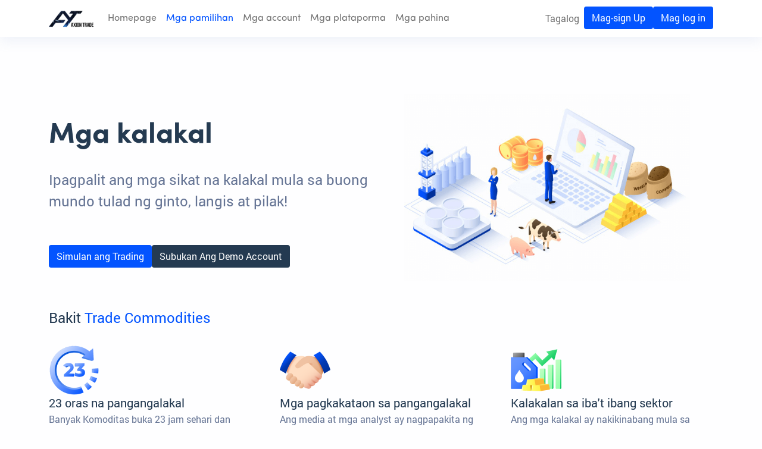

--- FILE ---
content_type: text/html; charset=UTF-8
request_url: https://axiontrade.net/tl/market/commodities
body_size: 84463
content:
<!DOCTYPE html>
<html lang="en">
<head>
    <title>Mga kalakal</title>
    <meta charset="utf-8">
    <meta name="viewport" content="width=device-width, initial-scale=1.0, minimum-scale=1.0">
        <!-- SEO -->
<link rel="canonical" href="https://axiontrade.net/tl/market/commodities" />
<meta name="title" content="Axion Trade | Mga kalakal" />
<meta name="description" content= "Trade popular commodities from around the world such as gold, oil and silver with Axion Trade.">
<meta name="keywords" content="23-Hours Trading, Axion Trade, Trade Commodities, Trade Anywhere, Trade Anytime, Trade On Diverse Sectors, Trading Opportunities">
<meta name="robots" content="index, follow">
<meta name="googlebot" content="index, follow">
<!-- Twitter Card and Open Graph -->
<meta name="twitter:card" content="summary_large_image" />
<meta name="twitter:image" content="https://axiontrade.net/assets/market/Market_Commodities.png"/>
<meta name="twitter:description" content="Trade popular commodities from around the world such as gold, oil and silver with Axion Trade."/>
<meta name="twitter:title" content="Axion Trade | Mga kalakal" />
<meta property="og:title" content="Axion Trade | Mga kalakal" />
<meta property="og:site_name" content="Axion Trade | Mga kalakal"/>
<meta property="og:description" content="Trade popular commodities from around the world such as gold, oil and silver with Axion Trade."/>
<meta property="og:locale" content="tl" />
<meta property="og:type" content="website" />
<meta property="og:url" content="https://axiontrade.net/tl/market/commodities" />
<meta property="og:image" content="https://axiontrade.net/assets/market/Market_Commodities.png"/>
<meta property="og:image:secure_url"content="https://axiontrade.net/assets/market/Market_Commodities.png"/>
<meta property="og:image:width" content="611" />
<meta property="og:image:height" content="400" />
<!-- Schema Markup -->
<script type="application/ld+json">
  {
    "@context": "https://schema.org",
    "@graph": [{
      "@type": "Organization",
      "url": "https://axiontrade.net/tl",
      "name": "Axion Trade",
      "logo": "https://axiontrade.net/assets/logo.png"
    }, {
      "@type": "NewsArticle",
      "mainEntityOfPage": {
        "@type": "WebPage",
        "@id": "https://axiontrade.net/tl/market/commodities"
      },
      "headline": "Axion Trade | Mga kalakal",
      "image": [
        "https://axiontrade.net/assets/market/Market_Commodities.png"
      ],
      "author": {
        "@type": "Organization",
        "name": "Axion Trade",
        "url": "https://axiontrade.net/tl"
      },
      "publisher": {
        "@type": "Organization",
        "name": "Axion Trade",
        "logo": {
          "@type": "ImageObject",
          "url": "https://axiontrade.net/assets/logo.png"
        }
      }
    }, {
      "@type": "WebPage",
      "url": "https://axiontrade.net/tl/market/commodities",
      "name": "Axion Trade",
      "isPartOf": {
        "@id": "https://axiontrade.net/tl/market/commodities"
      },
      "inLanguage": "tl",
      "about": {
        "@id": "https://axiontrade.net/tl/market/commodities"
      },
      "primaryImageOfPage": {
        "@id": "https://axiontrade.net/assets/market/Market_Commodities.png"
      },
      "relatedLink": "https:\/\/axiontrade.net\/tl | https:\/\/axiontrade.net\/tl\/market\/forex | https:\/\/axiontrade.net\/tl\/market\/indices | https:\/\/axiontrade.net\/tl\/market\/cryptocurrencies | https:\/\/axiontrade.net\/tl\/market\/stocks | https:\/\/axiontrade.net\/tl\/account\/standard-account | https:\/\/axiontrade.net\/tl\/account\/pro-account | https:\/\/axiontrade.net\/tl\/account\/institutional-account | https:\/\/axiontrade.net\/tl\/account\/islamic-account | https:\/\/axiontrade.net\/tl\/account\/zero-commission-account | https:\/\/axiontrade.net\/tl\/account\/axion-trader | https:\/\/axiontrade.net\/tl\/affiliates\/introducing-broker | https:\/\/axiontrade.net\/tl\/affiliates\/asset-manager | https:\/\/axiontrade.net\/tl\/affiliates\/whitelabel-partnership | https:\/\/axiontrade.net\/tl\/company\/our-edge | https:\/\/axiontrade.net\/tl\/company\/about-us | https:\/\/axiontrade.net\/tl\/company\/strategic-partners | https:\/\/axiontrade.net\/tl\/post",
      "description": "Trade popular commodities from around the world such as gold, oil and silver with Axion Trade."
    }, {
      "@type": "FAQPage",
      "mainEntity": [
                {
          "@type": "Question",
          "name": "What commodities can traders trade?",
          "acceptedAnswer":
          {
            "@type": "Answer",
            "text": "<p>Traders can trade popular commodities from around the world such as gold, oil and silver with Axion Trade.</p>"
          }
        },                {
          "@type": "Question",
          "name": "Why trade commodities with Axion Trade?",
          "acceptedAnswer":
          {
            "@type": "Answer",
            "text": "<p>Axion Trade offers traders an exceptional trading experience with nearly all-day trading, trading opportunities from media and analysts, trading opportunities across multiple sectors, global trading opportunities on the price movement of major commodities, rising and falling market trading, and trading from anywhere and at anytime.</p>"
          }
        }                ]
      }
    ]
  }
</script>
<!-- SEO -->    <link rel="stylesheet" href=/dist/css/web/app.css?id=2f3e36b377e72738b2dd4db66828de70>
    <link rel="icon" type="image/x-icon" href="/favicon.ico">
    <script src="/dist/js/web/app.js?id=119469b2b64ba767cdee6390c6c44f56"></script>
      <link rel="stylesheet" href=/dist/css/web/sub/layouts/market.css?id=c2c3add6c7008c00cb9c24308610cc67>
<link rel="stylesheet" href=/dist/css/web/sub/components/quote.css?id=f81bd8fa57d36bcddf73978e5e9cd2fe>
<link rel="stylesheet" href=/dist/css/web/sub/components/quote.css?id=f81bd8fa57d36bcddf73978e5e9cd2fe>
<link rel="stylesheet" href=/dist/css/web/sub/components/quote.css?id=f81bd8fa57d36bcddf73978e5e9cd2fe>
<link rel="stylesheet" href=/dist/css/web/sub/components/quote.css?id=f81bd8fa57d36bcddf73978e5e9cd2fe>
<link rel="stylesheet" href=/dist/css/web/sub/components/quote.css?id=f81bd8fa57d36bcddf73978e5e9cd2fe>
<link rel="stylesheet" href=/dist/css/web/sub/components/quote.css?id=f81bd8fa57d36bcddf73978e5e9cd2fe>
<link rel="stylesheet" href=/dist/css/web/sub/components/quote.css?id=f81bd8fa57d36bcddf73978e5e9cd2fe>
<link rel="stylesheet" href=/dist/css/web/sub/components/quote.css?id=f81bd8fa57d36bcddf73978e5e9cd2fe>
<link rel="stylesheet" href=/dist/css/web/sub/components/quote.css?id=f81bd8fa57d36bcddf73978e5e9cd2fe>
<link rel="stylesheet" href=/dist/css/web/sub/components/quote.css?id=f81bd8fa57d36bcddf73978e5e9cd2fe>
<link rel="stylesheet" href=/dist/css/web/sub/components/quote.css?id=f81bd8fa57d36bcddf73978e5e9cd2fe>
<link rel="stylesheet" href=/dist/css/web/sub/components/quote.css?id=f81bd8fa57d36bcddf73978e5e9cd2fe>
<link rel="stylesheet" href=/dist/css/web/sub/components/quote.css?id=f81bd8fa57d36bcddf73978e5e9cd2fe>
<link rel="stylesheet" href=/dist/css/web/sub/components/quote.css?id=f81bd8fa57d36bcddf73978e5e9cd2fe>
<link rel="stylesheet" href=/dist/css/web/sub/components/quote.css?id=f81bd8fa57d36bcddf73978e5e9cd2fe>
<link rel="stylesheet" href=/dist/css/web/sub/components/quote.css?id=f81bd8fa57d36bcddf73978e5e9cd2fe>
    </head>
<body class="d-flex flex-column h-100">
    <link rel="stylesheet" href=/dist/css/web/sub/layouts/navigation.css?id=d6c916f0236a188c801e5599abafd73c>
<div class="nav-container site-nav sticky-top">
  
  <nav class="navbar navbar-expand-xl d-none d-md-block sticky-top navbar-light bg-white shadow site-nav-desktop" id="site-nav">
    <div class="container gap-1">
      <a class="navbar-brand" href=https://axiontrade.net/tl>
        <img src=https://axiontrade.net/assets/logo.png alt="" width="75" height="36.13">
      </a>
      <div class="flex-grow-1" id="navbarNavDropdown">
        <ul class="navbar-nav flex-row gap-4">
                    <li class="nav-item ">
            <a class="nav-link text-responsive-16 sofia-pro-heading  "
                            href="https://axiontrade.net/tl"
                            >Homepage</a>
                      </li>
                    <li class="nav-item  dropdown ">
            <a class="nav-link text-responsive-16 sofia-pro-heading  dropdown   active "
                                          id="nav_market" role="button" aria-haspopup="true" aria-expanded="false"
              >Mga pamilihan</a>
                        <ul class="dropdown-menu nav-market " id="nav_market"
              aria-labelledby="nav_market" data-bs-popper="none">
                            <div style="" class="row child-row ">
                                                <li>
                  <a class="dropdown-item text-responsive-16 sofia-pro-heading line-1 " href=https://axiontrade.net/tl/market/forex>Forex</a>
                </li>
                                                                <li>
                  <a class="dropdown-item text-responsive-16 sofia-pro-heading line-1  active " href=https://axiontrade.net/tl/market/commodities>Mga kalakal</a>
                </li>
                                                                <li>
                  <a class="dropdown-item text-responsive-16 sofia-pro-heading line-1 " href=https://axiontrade.net/tl/market/indices>Mga indeks</a>
                </li>
                                                                <li>
                  <a class="dropdown-item text-responsive-16 sofia-pro-heading line-1 " href=https://axiontrade.net/tl/market/stocks>Mga stock</a>
                </li>
                                              </div>
            </ul>
                      </li>
                    <li class="nav-item  dropdown ">
            <a class="nav-link text-responsive-16 sofia-pro-heading  dropdown  "
                                          id="nav_account" role="button" aria-haspopup="true" aria-expanded="false"
              >Mga account</a>
                        <ul class="dropdown-menu nav-account " id="nav_account"
              aria-labelledby="nav_account" data-bs-popper="none">
                            <div style="min-width: 30rem;" class="row child-row  multi_section row-cols-2 row-cols-xl-4 flex-xl-nowrap ">
                                                <div class="col d-flex flex-column flex-grow-1">
                  <li class="widget-title text-500 text-responsive-16 sofia-pro-heading pb-3">ECN</li>
                  <div class="flex-grow-1 position-relative">
                                        <li class="p-0">
                      <a class="dropdown-item text-responsive-16 sofia-pro-heading line-1 "
                                                href=https://axiontrade.net/tl/account/raw-account
                        >
                        Raw
                      </a>
                    </li>
                                        <li class="p-0">
                      <a class="dropdown-item text-responsive-16 sofia-pro-heading line-1 "
                                                href=https://axiontrade.net/tl/account/pro-account
                        >
                        Pro
                      </a>
                    </li>
                                        <li class="p-0">
                      <a class="dropdown-item text-responsive-16 sofia-pro-heading line-1 "
                                                href=https://axiontrade.net/tl/account/institutional-account
                        >
                        Institutional
                      </a>
                    </li>
                                      </div>
                </div>
                                                                <div class="col d-flex flex-column flex-grow-1">
                  <li class="widget-title text-500 text-responsive-16 sofia-pro-heading pb-3">Klasiko</li>
                  <div class="flex-grow-1 position-relative">
                                        <li class="p-0">
                      <a class="dropdown-item text-responsive-16 sofia-pro-heading line-1 "
                                                href=https://axiontrade.net/tl/account/standard-account
                        >
                        Standard
                      </a>
                    </li>
                                        <li class="p-0">
                      <a class="dropdown-item text-responsive-16 sofia-pro-heading line-1 "
                                                href=https://axiontrade.net/tl/account/islamic-account
                        >
                        Islamic
                      </a>
                    </li>
                                        <li class="p-0">
                      <a class="dropdown-item text-responsive-16 sofia-pro-heading line-1 "
                                                href=https://axiontrade.net/tl/account/nano-account
                        >
                        Nano
                      </a>
                    </li>
                                      </div>
                </div>
                                                                <div class="col d-flex flex-column flex-grow-1">
                  <li class="widget-title text-500 text-responsive-16 sofia-pro-heading pb-3">Nakapirming Spread</li>
                  <div class="flex-grow-1 position-relative">
                                        <li class="p-0">
                      <a class="dropdown-item text-responsive-16 sofia-pro-heading line-1 "
                                                href=https://axiontrade.net/tl/account/x300-account
                        >
                        X300
                      </a>
                    </li>
                                        <li class="p-0">
                      <a class="dropdown-item text-responsive-16 sofia-pro-heading line-1 "
                                                href=https://axiontrade.net/tl/account/elite-account
                        >
                        Elite
                      </a>
                    </li>
                                        <li class="p-0">
                      <a class="dropdown-item text-responsive-16 sofia-pro-heading line-1 "
                                                href=https://axiontrade.net/tl/account/vip-account
                        >
                        VIP
                      </a>
                    </li>
                                      </div>
                </div>
                                                                <div class="col d-flex flex-column flex-grow-1">
                  <li class="widget-title text-500 text-responsive-16 sofia-pro-heading pb-3">Pinondohan na mga Programa</li>
                  <div class="flex-grow-1 position-relative">
                                        <li class="p-0">
                      <a class="dropdown-item text-responsive-16 sofia-pro-heading line-1 "
                                                href=https://axiontrade.net/tl/account/axion-trader
                        >
                        Axion Trader™
                      </a>
                    </li>
                                      </div>
                </div>
                                              </div>
            </ul>
                      </li>
                    <li class="nav-item  dropdown ">
            <a class="nav-link text-responsive-16 sofia-pro-heading  dropdown  "
                                          id="nav_platforms" role="button" aria-haspopup="true" aria-expanded="false"
              >Mga plataporma</a>
                        <ul class="dropdown-menu nav-platforms  dropdown-menu-md-end dropdown-menu-lg-start " id="nav_platforms"
              aria-labelledby="nav_platforms" data-bs-popper="none">
                            <div style="" class="row child-row ">
                                                <li>
                  <a class="dropdown-item text-responsive-16 sofia-pro-heading line-1 " href=https://axiontrade.net/tl/platforms/axion-mirror>Axion Mirror</a>
                </li>
                                              </div>
            </ul>
                      </li>
                    <li class="nav-item  dropdown ">
            <a class="nav-link text-responsive-16 sofia-pro-heading  dropdown  "
                                          id="nav_pages" role="button" aria-haspopup="true" aria-expanded="false"
              >Mga pahina</a>
                        <ul class="dropdown-menu nav-pages  dropdown-menu-md-end dropdown-menu-lg-start " id="nav_pages"
              aria-labelledby="nav_pages" data-bs-popper="none">
                            <div style="min-width: 30rem;" class="row child-row  multi_section row-cols-2 row-cols-xl-4 flex-xl-nowrap ">
                                                <div class="col d-flex flex-column flex-grow-1">
                  <li class="widget-title text-500 text-responsive-16 sofia-pro-heading pb-3">Mga kaakibat</li>
                  <div class="flex-grow-1 position-relative">
                                        <li class="p-0">
                      <a class="dropdown-item text-responsive-16 sofia-pro-heading line-1 "
                                                href=https://axiontrade.net/tl/affiliates/introducing-broker
                        >
                        Introducing Broker
                      </a>
                    </li>
                                        <li class="p-0">
                      <a class="dropdown-item text-responsive-16 sofia-pro-heading line-1 "
                                                href=https://axiontrade.net/tl/affiliates/asset-manager
                        >
                        Asset Manager
                      </a>
                    </li>
                                      </div>
                </div>
                                                                <div class="col d-flex flex-column flex-grow-1">
                  <li class="widget-title text-500 text-responsive-16 sofia-pro-heading pb-3">kumpanya</li>
                  <div class="flex-grow-1 position-relative">
                                        <li class="p-0">
                      <a class="dropdown-item text-responsive-16 sofia-pro-heading line-1 "
                                                href=https://axiontrade.net/tl/company/our-edge
                        >
                        Ang aming Edge
                      </a>
                    </li>
                                        <li class="p-0">
                      <a class="dropdown-item text-responsive-16 sofia-pro-heading line-1 "
                                                href=https://axiontrade.net/tl/company/about-us
                        >
                        Tungkol sa atin
                      </a>
                    </li>
                                      </div>
                </div>
                                              </div>
            </ul>
                      </li>
                    <!-- <li class="nav-item">
            <a class="nav-link text-responsive-16 sofia-pro-heading" target="_blank" href=https://login.axiontrade.net/auth/login>Mag log in</a>
          </li> -->
        </ul>
      </div>

      <div class="navbar-toggler p-0 ani-icon ani-icon-hamburger" onclick="$(this).toggleClass('open')"
        data-bs-toggle="collapse" data-bs-target="#navbarNavDropdown2"
        aria-controls="navbarTogglerDemo03" aria-expanded="false" aria-label="Toggle navigation">
        <span></span>
        <span></span>
        <span></span>
      </div>
      <div class="collapse navbar-collapse navbar-expand-xl justify-content-end flex-grow-0 gap-2"
        id="navbarNavDropdown2">
        <div class="d-flex justify-content-md-end gap-3">
          <ul class="navbar-nav">
            <li class="nav-item dropdown">
              <a class="nav-link dropdown" href="#" id="navbarDropdownMenuLink" role="button" aria-haspopup="true"
                aria-expanded="false">
                Tagalog
              </a>
              <ul class="dropdown-menu dropdown-menu-end languages" aria-labelledby="navbarDropdownMenuLink">
                
                                <li><a class="dropdown-item d-inline-flex gap-3" href=/en/market/commodities><span class="flag-icon flag-icon-us"></span> English</a>
                </li>
                                <li><a class="dropdown-item d-inline-flex gap-3" href=/zh_CN/market/commodities><span class="flag-icon flag-icon-cn"></span> 简体中文</a>
                </li>
                                <li><a class="dropdown-item d-inline-flex gap-3" href=/zh_TW/market/commodities><span class="flag-icon flag-icon-tw"></span> 繁體中文</a>
                </li>
                                <li><a class="dropdown-item d-inline-flex gap-3" href=/ja/market/commodities><span class="flag-icon flag-icon-jp"></span> 日本語</a>
                </li>
                                <li><a class="dropdown-item d-inline-flex gap-3" href=/ko_KR/market/commodities><span class="flag-icon flag-icon-kr"></span> 한국어</a>
                </li>
                                <li><a class="dropdown-item d-inline-flex gap-3" href=/ms_MY/market/commodities><span class="flag-icon flag-icon-my"></span> Bahasa Melayu</a>
                </li>
                                <li><a class="dropdown-item d-inline-flex gap-3" href=/id_ID/market/commodities><span class="flag-icon flag-icon-id"></span> Bahasa Indonesia</a>
                </li>
                                <li><a class="dropdown-item d-inline-flex gap-3" href=/tl/market/commodities><span class="flag-icon flag-icon-ph"></span> Tagalog</a>
                </li>
                                <li><a class="dropdown-item d-inline-flex gap-3" href=/th/market/commodities><span class="flag-icon flag-icon-th"></span> ไทย</a>
                </li>
                                <li><a class="dropdown-item d-inline-flex gap-3" href=/vi/market/commodities><span class="flag-icon flag-icon-vn"></span> Tiếng Việt</a>
                </li>
                                <li><a class="dropdown-item d-inline-flex gap-3" href=/hi_IN/market/commodities><span class="flag-icon flag-icon-in"></span> हिन्दी</a>
                </li>
                                <li><a class="dropdown-item d-inline-flex gap-3" href=/fr_FR/market/commodities><span class="flag-icon flag-icon-fr"></span> Français</a>
                </li>
                                <li><a class="dropdown-item d-inline-flex gap-3" href=/de_DE/market/commodities><span class="flag-icon flag-icon-de"></span> Deutsch</a>
                </li>
                                <li><a class="dropdown-item d-inline-flex gap-3" href=/it_IT/market/commodities><span class="flag-icon flag-icon-it"></span> Italiano</a>
                </li>
                                <li><a class="dropdown-item d-inline-flex gap-3" href=/pt_BR/market/commodities><span class="flag-icon flag-icon-pt"></span> Português do Brasil</a>
                </li>
                                <li><a class="dropdown-item d-inline-flex gap-3" href=/es_ES/market/commodities><span class="flag-icon flag-icon-es"></span> Español</a>
                </li>
                                <li><a class="dropdown-item d-inline-flex gap-3" href=/tr_TR/market/commodities><span class="flag-icon flag-icon-tr"></span> Türkçe</a>
                </li>
                                <li><a class="dropdown-item d-inline-flex gap-3" href=/ru_RU/market/commodities><span class="flag-icon flag-icon-ru"></span> Русский</a>
                </li>
                                <li><a class="dropdown-item d-inline-flex gap-3" href=/kh/market/commodities><span class="flag-icon flag-icon-kh"></span> Khmer</a>
                </li>
                              </ul>
            </li>
          </ul>
                    <a target="_blank" href=https://login.axiontrade.net/auth/register>
            <button class="btn nav-button text-white" type="submit">Mag-sign Up</button>
          </a>
                              <a target="_blank" href=https://login.axiontrade.net/auth/login>
            <button class="btn nav-button text-white" type="submit">Mag log in</button>
          </a>
                  </div>
      </div>
    </div>
  </nav>

  
  <nav class="navbar d-block d-md-none navbar-expand-lg sticky-top navbar-light bg-white shadow site-mobile-nav pe-0 me-0 min-vw-100" aria-label="Main navigation">
    <div class="container-fluid position-relative justify-content-between">
      <a class="navbar-brand flex-grow-1" href=https://axiontrade.net/tl>
        <img src=https://axiontrade.net/assets/logo.png alt="" width="75" height="36.13">
      </a>
      <div class="flex d-flex justify-content-end align-items-center gap-3">
        <a class="register-link" target="_blank" href=https://login.axiontrade.net/auth/login>
          <button class="btn nav-button text-white" type="submit">Mag log in</button>
        </a>
        <a class="register-link" target="_blank" href=https://login.axiontrade.net/auth/register>
          <button class="btn nav-button text-white" type="submit">Mag-sign Up</button>
        </a>
        <div class="navbar-toggler p-0 ani-icon ani-icon-hamburger" onclick="$(this).toggleClass('open'); $('.register-link').toggleClass('d-none');" id="navbarSideCollapse" data-bs-toggle="offcanvas"
          data-bs-target="#offcanvasWithBackdrop" aria-controls="offcanvasWithBackdrop">
          <span></span>
          <span></span>
          <span></span>
        </div>
      </div>
    </div>
  </nav>

  <div class="offcanvas offcanvas-top vh-100 offcanvas-mobile" tabindex="-1" id="offcanvasWithBackdrop"
    aria-labelledby="offcanvasWithBackdropLabel">
    <div id="language-select-container"></div>
    <div class="offcanvas-header">
      <h5 class="offcanvas-title" id="offcanvasWithBackdropLabel">
        <a class="navbar-brand" href=https://axiontrade.net/tl>
          <img src=https://axiontrade.net/assets/logo.png alt="" width="75" height="36.13">
        </a>
      </h5>
      <button type="button" class="btn-close text-reset" data-bs-dismiss="offcanvas" aria-label="Close"></button>
    </div>
    <div class="offcanvas-body d-flex flex-column justify-content-between text-responsive-small pb-0" id="off-canvas-body">
      <div class="accordion accordion-flush" id="navbar-menu-accordion">
                <div class="accordion-item border-0">
          <h2 class="accordion-header" id="home">
            <a class="text-decoration-none"
                            href="https://axiontrade.net/tl"
              >
              <button class="normal-accordion-button text-responsive-24  " type="button" >
                Homepage
              </button>
            </a>
          </h2>
          <div id="nav_home" class="accordion-collapse collapse" aria-labelledby="home">
            <div class="accordion-body">
                          </div>
          </div>
        </div>
                <div class="accordion-item border-0">
          <h2 class="accordion-header" id="market">
            <a class="text-decoration-none"
              >
              <button class="normal-accordion-button text-responsive-24  accordion-button  collapsed   active " type="button"  data-bs-toggle="collapse" data-bs-target="#nav_market"
                aria-expanded="true" aria-controls="nav_market" >
                Mga pamilihan
              </button>
            </a>
          </h2>
          <div id="nav_market" class="accordion-collapse collapse" aria-labelledby="market">
            <div class="accordion-body">
                            <ul class="unstyle border-0">
                <div class="row row-cols-1">
                                                      <li class="my-3"><a class="text-decoration-none text-muted nav-text text-responsive-24 " href=https://axiontrade.net/tl/market/forex>Forex</a></li>
                                                                        <li class="my-3"><a class="text-decoration-none text-muted nav-text text-responsive-24  active " href=https://axiontrade.net/tl/market/commodities>Mga kalakal</a></li>
                                                                        <li class="my-3"><a class="text-decoration-none text-muted nav-text text-responsive-24 " href=https://axiontrade.net/tl/market/indices>Mga indeks</a></li>
                                                                        <li class="my-3"><a class="text-decoration-none text-muted nav-text text-responsive-24 " href=https://axiontrade.net/tl/market/stocks>Mga stock</a></li>
                                                    </div>
              </ul>
                          </div>
          </div>
        </div>
                <div class="accordion-item border-0">
          <h2 class="accordion-header" id="account">
            <a class="text-decoration-none"
              >
              <button class="normal-accordion-button text-responsive-24  accordion-button  collapsed  " type="button"  data-bs-toggle="collapse" data-bs-target="#nav_account"
                aria-expanded="true" aria-controls="nav_account" >
                Mga account
              </button>
            </a>
          </h2>
          <div id="nav_account" class="accordion-collapse collapse" aria-labelledby="account">
            <div class="accordion-body">
                            <ul class="unstyle border-0">
                <div class="row row-cols-1">
                                                      <div class="col middleline">
                    <li class="widget-title fw-bold my-1 nav-text text-responsive-24">ECN</li>
                                        <li class="my-3"><a class="text-decoration-none text-muted nav-text pages text-responsive-24 " href=https://axiontrade.net/tl/account/raw-account>Raw</a></li>
                                        <li class="my-3"><a class="text-decoration-none text-muted nav-text pages text-responsive-24 " href=https://axiontrade.net/tl/account/pro-account>Pro</a></li>
                                        <li class="my-3"><a class="text-decoration-none text-muted nav-text pages text-responsive-24 " href=https://axiontrade.net/tl/account/institutional-account>Institutional</a></li>
                                      </div>
                                                                        <div class="col middleline">
                    <li class="widget-title fw-bold my-1 nav-text text-responsive-24">Klasiko</li>
                                        <li class="my-3"><a class="text-decoration-none text-muted nav-text pages text-responsive-24 " href=https://axiontrade.net/tl/account/standard-account>Standard</a></li>
                                        <li class="my-3"><a class="text-decoration-none text-muted nav-text pages text-responsive-24 " href=https://axiontrade.net/tl/account/islamic-account>Islamic</a></li>
                                        <li class="my-3"><a class="text-decoration-none text-muted nav-text pages text-responsive-24 " href=https://axiontrade.net/tl/account/nano-account>Nano</a></li>
                                      </div>
                                                                        <div class="col middleline">
                    <li class="widget-title fw-bold my-1 nav-text text-responsive-24">Nakapirming Spread</li>
                                        <li class="my-3"><a class="text-decoration-none text-muted nav-text pages text-responsive-24 " href=https://axiontrade.net/tl/account/x300-account>X300</a></li>
                                        <li class="my-3"><a class="text-decoration-none text-muted nav-text pages text-responsive-24 " href=https://axiontrade.net/tl/account/elite-account>Elite</a></li>
                                        <li class="my-3"><a class="text-decoration-none text-muted nav-text pages text-responsive-24 " href=https://axiontrade.net/tl/account/vip-account>VIP</a></li>
                                      </div>
                                                                        <div class="col middleline">
                    <li class="widget-title fw-bold my-1 nav-text text-responsive-24">Pinondohan na mga Programa</li>
                                        <li class="my-3"><a class="text-decoration-none text-muted nav-text pages text-responsive-24 " href=https://axiontrade.net/tl/account/axion-trader>Axion Trader™</a></li>
                                      </div>
                                                    </div>
              </ul>
                          </div>
          </div>
        </div>
                <div class="accordion-item border-0">
          <h2 class="accordion-header" id="platforms">
            <a class="text-decoration-none"
              >
              <button class="normal-accordion-button text-responsive-24  accordion-button  collapsed  " type="button"  data-bs-toggle="collapse" data-bs-target="#nav_platforms"
                aria-expanded="true" aria-controls="nav_platforms" >
                Mga plataporma
              </button>
            </a>
          </h2>
          <div id="nav_platforms" class="accordion-collapse collapse" aria-labelledby="platforms">
            <div class="accordion-body">
                            <ul class="unstyle border-0">
                <div class="row row-cols-1">
                                                      <li class="my-3"><a class="text-decoration-none text-muted nav-text text-responsive-24 " href=https://axiontrade.net/tl/platforms/axion-mirror>Axion Mirror</a></li>
                                                    </div>
              </ul>
                          </div>
          </div>
        </div>
                <div class="accordion-item border-0">
          <h2 class="accordion-header" id="pages">
            <a class="text-decoration-none"
              >
              <button class="normal-accordion-button text-responsive-24  accordion-button  collapsed  " type="button"  data-bs-toggle="collapse" data-bs-target="#nav_pages"
                aria-expanded="true" aria-controls="nav_pages" >
                Mga pahina
              </button>
            </a>
          </h2>
          <div id="nav_pages" class="accordion-collapse collapse" aria-labelledby="pages">
            <div class="accordion-body">
                            <ul class="unstyle border-0">
                <div class="row row-cols-1">
                                                      <div class="col middleline">
                    <li class="widget-title fw-bold my-1 nav-text text-responsive-24">Mga kaakibat</li>
                                        <li class="my-3"><a class="text-decoration-none text-muted nav-text pages text-responsive-24 " href=https://axiontrade.net/tl/affiliates/introducing-broker>Introducing Broker</a></li>
                                        <li class="my-3"><a class="text-decoration-none text-muted nav-text pages text-responsive-24 " href=https://axiontrade.net/tl/affiliates/asset-manager>Asset Manager</a></li>
                                      </div>
                                                                        <div class="col middleline">
                    <li class="widget-title fw-bold my-1 nav-text text-responsive-24">kumpanya</li>
                                        <li class="my-3"><a class="text-decoration-none text-muted nav-text pages text-responsive-24 " href=https://axiontrade.net/tl/company/our-edge>Ang aming Edge</a></li>
                                        <li class="my-3"><a class="text-decoration-none text-muted nav-text pages text-responsive-24 " href=https://axiontrade.net/tl/company/about-us>Tungkol sa atin</a></li>
                                      </div>
                                                    </div>
              </ul>
                          </div>
          </div>
        </div>
                <!-- <div class="accordion-item border-0">
          <h2 class="accordion-header" id="pages">
            <a class="text-decoration-none" target="_blank" href=https://login.axiontrade.net/auth/login>
              <button class="normal-accordion-button text-responsive-24" type="button">
                Mag log in
              </button>
            </a>
          </h2>
        </div> -->
      </div>

      <div class="row row-cols-2 action-row p-2">
        <div class="col col-3 d-flex">
          <button type="button" class="btn text-responsive-24 flex-grow-1 language-switcher" data-bs-toggle="modal" data-bs-target="#languageModal">
            PH
          </button>
        </div>
        <a class="flex-grow-1 d-flex col col-3" target="_blank" href=https://login.axiontrade.net/auth/login>
          <button class="btn text-white flex-grow-1 open-btn text-responsive-24" type="submit">Mag log in</button>
        </a>
        <a class="flex-grow-1 d-flex col col-3" target="_blank" href=https://login.axiontrade.net/auth/register>
          <button class="btn text-white flex-grow-1 open-btn text-responsive-24" type="submit">Mag-sign Up</button>
        </a>
      </div>

    </div>
  </div>

</div>

<div class="language-modal modal bottom fade overflow-hidden" id="languageModal" tabindex="-1" aria-labelledby="exampleModalLabel" aria-hidden="true">
  <div class="modal-dialog modal-dialog-centered modal-dialog-scrollable" role="document">
    <div class="modal-content position-absolute bottom-0">
      <div class="modal-body" id="selectModalBody">
      </div>
    </div>
  </div>
</div>
    <div>
        
                    <div class="commodities-page container-xl ">
        

          <div class="head my-sm-3 my-lg-5">
    <div class="row flex-sm-row-reverse row-cols-1 row-cols-md-2 align-items-center g-5 m-auto">
      <div class="col pb-0 p-sm-0">
        <div class="background-image-contain pb-16-9 m-0" style="background-image: url(https://axiontrade.net/assets/market/Market_Commodities.png)">
        </div>
      </div>
      
      <div class="col d-flex flex-column align-items-center align-items-md-start m-0 mt-sm-5 p-0">
        <h1 class="h-title fw-bold lh-lg sofia-pro-heading text-responsive-48">Mga kalakal</h1>
        <h4 class="h-content text-center text-sm-start lh-base text-responsive-24">Ipagpalit ang mga sikat na kalakal mula sa buong mundo tulad ng ginto, langis at pilak!</h4>
        <div class="cta mt-4 mt-sm-3 mt-lg-5 g-2 d-flex gap-3">
                                      <a href=https://login.axiontrade.net/auth/register target="_blank">
                    <button type="button" class="blue-btn btn text-white text-responsive-16">Simulan ang Trading</button>
                </a>
                            <a href=https://login.axiontrade.net/auth/register target="_blank">
                    <button type="button" class="sec-btn btn text-white text-responsive-16">Subukan Ang Demo Account</button>
                </a>
                              </div>
      </div>
    </div>
</div>
          <div class="why-trade my-5">
            <h4 class="text-rsponsive-24 text-500"><div id=content-694e1407c215f></div>
<script src="/dist/js/web/sub/layouts/htmlContent.js?id=8d53cf74be78e00987cda84c2c379bbf"></script>
<script>
    (function() {
        let content = `&lt;p&gt;Bakit &lt;span style=&quot;color: #0354ff;&quot;&gt;Trade Commodities&lt;/span&gt;&lt;/p&gt;`;
        let clean = DOMPurify.sanitize(_.unescape(content));
        let el = document.getElementById('content-694e1407c215f');
        el.innerHTML = clean;
    })();
</script>
</h4>
            <div class="spec row gy-5 g-sm-5 row-cols-1 row-cols-sm-2 row-cols-md-2 row-cols-xl-3 my-3">
                                <div class="col my-3">
                  <div class="d-flex flex-row flex-sm-column gap-3">
                    <img src=https://axiontrade.net/assets/market/cm-23-hrs.png class="why-trade-img">
                    <div class="col d-flex flex-column gap-3">
                      <h5 class="m-0 text-rsponsive-20 text-500">23 oras na pangangalakal</h5>
                      <h6 class="m-0 lh-lg text-rsponsive-18 grey-text">Banyak Komoditas buka 23 jam sehari dan tidak memiliki jam perdagangan terbatas.</h6>
                    </div>
                  </div>
                </div>
                                <div class="col my-3">
                  <div class="d-flex flex-row flex-sm-column gap-3">
                    <img src=https://axiontrade.net/assets/market/cm-trading-opp.png class="why-trade-img">
                    <div class="col d-flex flex-column gap-3">
                      <h5 class="m-0 text-rsponsive-20 text-500">Mga pagkakataon sa pangangalakal</h5>
                      <h6 class="m-0 lh-lg text-rsponsive-18 grey-text">Ang media at mga analyst ay nagpapakita ng mga regular na pagkakataon sa pangangalakal sa Mga Kalakal.</h6>
                    </div>
                  </div>
                </div>
                                <div class="col my-3">
                  <div class="d-flex flex-row flex-sm-column gap-3">
                    <img src=https://axiontrade.net/assets/market/cm-diverse.png class="why-trade-img">
                    <div class="col d-flex flex-column gap-3">
                      <h5 class="m-0 text-rsponsive-20 text-500">Kalakalan sa iba&#039;t ibang sektor</h5>
                      <h6 class="m-0 lh-lg text-rsponsive-18 grey-text">Ang mga kalakal ay nakikinabang mula sa paggalaw ng merkado sa iba&#039;t ibang sektor.</h6>
                    </div>
                  </div>
                </div>
                                <div class="col my-3">
                  <div class="d-flex flex-row flex-sm-column gap-3">
                    <img src=https://axiontrade.net/assets/market/cm-global-opp.png class="why-trade-img">
                    <div class="col d-flex flex-column gap-3">
                      <h5 class="m-0 text-rsponsive-20 text-500">Mga pandaigdigang pagkakataon</h5>
                      <h6 class="m-0 lh-lg text-rsponsive-18 grey-text">Kalakalan sa paggalaw ng presyo ng mga pangunahing Commodities mula sa Europe at Asia.</h6>
                    </div>
                  </div>
                </div>
                                <div class="col my-3">
                  <div class="d-flex flex-row flex-sm-column gap-3">
                    <img src=https://axiontrade.net/assets/market/cm-short-mkt.png class="why-trade-img">
                    <div class="col d-flex flex-column gap-3">
                      <h5 class="m-0 text-rsponsive-20 text-500">Maikli ang mga pamilihan</h5>
                      <h6 class="m-0 lh-lg text-rsponsive-18 grey-text">Trade sa bumabagsak na mga merkado (pumupunta sa short) pati na rin ang tumataas na mga merkado.</h6>
                    </div>
                  </div>
                </div>
                                <div class="col my-3">
                  <div class="d-flex flex-row flex-sm-column gap-3">
                    <img src=https://axiontrade.net/assets/market/cm-trade-any.png class="why-trade-img">
                    <div class="col d-flex flex-column gap-3">
                      <h5 class="m-0 text-rsponsive-20 text-500">Trade anumang oras, kahit saan</h5>
                      <h6 class="m-0 lh-lg text-rsponsive-18 grey-text">Trade sa desktop, malapit sa mobile, gumagana ang aming mga account sa maraming device.</h6>
                    </div>
                  </div>
                </div>
                            </div>
          </div>

          <div class="my-3 my-lg-5 pt-3 pt-lg-5">
    <h4 class="text-responsive-32 text-500 sofia-pro-heading"><div id=content-694e1407c2324></div>
<script src="/dist/js/web/sub/layouts/htmlContent.js?id=8d53cf74be78e00987cda84c2c379bbf"></script>
<script>
    (function() {
        let content = `Mga kalakal na makukuha sa Axion Trade`;
        let clean = DOMPurify.sanitize(_.unescape(content));
        let el = document.getElementById('content-694e1407c2324');
        el.innerHTML = clean;
    })();
</script>
</h4>
    <ul class="nav nav-pills mb-4 flex-nowrap flex-sm-wrap overflow-auto" id="pills-tab" role="tablist">
                <li class="nav-item" role="presentation">
            <button class="nav-link text-responsive-16 text-600 text-nowrap" id="pills-gold-tab" data-bs-toggle="pill" data-bs-target="#pills-gold" type="button" role="tab" aria-controls="pills-gold" aria-selected="true">
                                                        Ginto
                            </button>
        </li>
                <li class="nav-item" role="presentation">
            <button class="nav-link text-responsive-16 text-600 text-nowrap" id="pills-silver-tab" data-bs-toggle="pill" data-bs-target="#pills-silver" type="button" role="tab" aria-controls="pills-silver" aria-selected="true">
                                                        Pilak
                            </button>
        </li>
                <li class="nav-item" role="presentation">
            <button class="nav-link text-responsive-16 text-600 text-nowrap" id="pills-brent_crude_oil-tab" data-bs-toggle="pill" data-bs-target="#pills-brent_crude_oil" type="button" role="tab" aria-controls="pills-brent_crude_oil" aria-selected="true">
                                                        Brent Crude Oil
                            </button>
        </li>
                <li class="nav-item" role="presentation">
            <button class="nav-link text-responsive-16 text-600 text-nowrap" id="pills-wti_crude_oil-tab" data-bs-toggle="pill" data-bs-target="#pills-wti_crude_oil" type="button" role="tab" aria-controls="pills-wti_crude_oil" aria-selected="true">
                                                        WTI Crude Oil
                            </button>
        </li>
            </ul>
    <div class="tab-content  overflow-hidden " id="pills-tabContent">
            <div class="tab-pane fade" id="pills-gold" role="tabpanel" aria-labelledby="pills-gold-tab">
                                                <div class="d-flex flex-row gap-3 flex-wrap">
                                                <div class="d-flex flex-column gap-3">
                                                            <div>
                                                                                                                        
                                            <h5 class="text-responsive-20 text-500 sofia-pro-heading"><div id=content-694e1407c23be></div>
<script src="/dist/js/web/sub/layouts/htmlContent.js?id=8d53cf74be78e00987cda84c2c379bbf"></script>
<script>
    (function() {
        let content = `Kontrata at Mga Detalye ng Spot Gold (XAUUSD).`;
        let clean = DOMPurify.sanitize(_.unescape(content));
        let el = document.getElementById('content-694e1407c23be');
        el.innerHTML = clean;
    })();
</script>
</h5>
                                                                                                            </div>
                                                            
                            <div class="row row-cols-1 row-cols-xl-2 g-5 align-items-center mx-0">
                                                                            <div class="col quote-col text-start d-flex flex-column align-items-start">
  <div class="d-flex gap-2 lh-lg align-items-center">
    <h5 class="m-0 text-responsive-20 text-500 sofia-pro-heading">Laki ng Kontrata</h5>
        <i class="bi bi-chevron-right text-responsive-20"></i>
    <h5 class="spec-value m-0 text-responsive-20 text-500 sofia-pro-heading">100</h5>
      </div>
  <h6 class="m-0 lh-lg text-responsive-18 grey-text"><div id=content-694e1407c2523></div>
<script src="/dist/js/web/sub/layouts/htmlContent.js?id=8d53cf74be78e00987cda84c2c379bbf"></script>
<script>
    (function() {
        let content = `Ang 1 Standard Lot Contract Size sa Axion Trade ay katumbas ng 100 ounces (oz) ng Ginto.`;
        let clean = DOMPurify.sanitize(_.unescape(content));
        let el = document.getElementById('content-694e1407c2523');
        el.innerHTML = clean;
    })();
</script>
</h6>
  </div>

                                                                            <div class="col quote-col text-start d-flex flex-column align-items-start">
  <div class="d-flex gap-2 lh-lg align-items-center">
    <h5 class="m-0 text-responsive-20 text-500 sofia-pro-heading">Pinakamababang Lot</h5>
        <i class="bi bi-chevron-right text-responsive-20"></i>
    <h5 class="spec-value m-0 text-responsive-20 text-500 sofia-pro-heading">0.01</h5>
      </div>
  <h6 class="m-0 lh-lg text-responsive-18 grey-text"><div id=content-694e1407c2611></div>
<script src="/dist/js/web/sub/layouts/htmlContent.js?id=8d53cf74be78e00987cda84c2c379bbf"></script>
<script>
    (function() {
        let content = `Ang pinakamababang laki ng lot sa Axion Trade ay 0.01 na katumbas ng 1 onsa (oz) ng Ginto.`;
        let clean = DOMPurify.sanitize(_.unescape(content));
        let el = document.getElementById('content-694e1407c2611');
        el.innerHTML = clean;
    })();
</script>
</h6>
  </div>

                                                                            <div class="col quote-col text-start d-flex flex-column align-items-start">
  <div class="d-flex gap-2 lh-lg align-items-center">
    <h5 class="m-0 text-responsive-20 text-500 sofia-pro-heading">Mga Incremental na Hakbang</h5>
        <i class="bi bi-chevron-right text-responsive-20"></i>
    <h5 class="spec-value m-0 text-responsive-20 text-500 sofia-pro-heading">0.01</h5>
      </div>
  <h6 class="m-0 lh-lg text-responsive-18 grey-text"><div id=content-694e1407c26fd></div>
<script src="/dist/js/web/sub/layouts/htmlContent.js?id=8d53cf74be78e00987cda84c2c379bbf"></script>
<script>
    (function() {
        let content = `Ang minimum na incremental na laki ng lot sa Axion Trade ay 0.01 na katumbas ng 1 onsa (oz) ng Ginto.`;
        let clean = DOMPurify.sanitize(_.unescape(content));
        let el = document.getElementById('content-694e1407c26fd');
        el.innerHTML = clean;
    })();
</script>
</h6>
  </div>

                                                                            <div class="col quote-col text-start d-flex flex-column align-items-start">
  <div class="d-flex gap-2 lh-lg align-items-center">
    <h5 class="m-0 text-responsive-20 text-500 sofia-pro-heading">Pinakamataas na Lot</h5>
        <i class="bi bi-chevron-right text-responsive-20"></i>
    <h5 class="spec-value m-0 text-responsive-20 text-500 sofia-pro-heading">100</h5>
      </div>
  <h6 class="m-0 lh-lg text-responsive-18 grey-text"><div id=content-694e1407c280c></div>
<script src="/dist/js/web/sub/layouts/htmlContent.js?id=8d53cf74be78e00987cda84c2c379bbf"></script>
<script>
    (function() {
        let content = `Ang maximum na laki ng lot bawat trade sa Axion Trade ay 100 bilang default na katumbas ng 10,000 ounces (oz) ng Gold.`;
        let clean = DOMPurify.sanitize(_.unescape(content));
        let el = document.getElementById('content-694e1407c280c');
        el.innerHTML = clean;
    })();
</script>
</h6>
  </div>

                                                                    </div>
                        </div>
                                            </div>
                                    </div>
            <div class="tab-pane fade" id="pills-silver" role="tabpanel" aria-labelledby="pills-silver-tab">
                                                <div class="d-flex flex-row gap-3 flex-wrap">
                                                <div class="d-flex flex-column gap-3">
                                                            <div>
                                                                                                                        
                                            <h5 class="text-responsive-20 text-500 sofia-pro-heading"><div id=content-694e1407c2872></div>
<script src="/dist/js/web/sub/layouts/htmlContent.js?id=8d53cf74be78e00987cda84c2c379bbf"></script>
<script>
    (function() {
        let content = `Kontrata at Mga Detalye ng Spot Silver (XAGUSD).`;
        let clean = DOMPurify.sanitize(_.unescape(content));
        let el = document.getElementById('content-694e1407c2872');
        el.innerHTML = clean;
    })();
</script>
</h5>
                                                                                                            </div>
                                                            
                            <div class="row row-cols-1 row-cols-xl-2 g-5 align-items-center mx-0">
                                                                            <div class="col quote-col text-start d-flex flex-column align-items-start">
  <div class="d-flex gap-2 lh-lg align-items-center">
    <h5 class="m-0 text-responsive-20 text-500 sofia-pro-heading">Laki ng Kontrata</h5>
        <i class="bi bi-chevron-right text-responsive-20"></i>
    <h5 class="spec-value m-0 text-responsive-20 text-500 sofia-pro-heading">5,000</h5>
      </div>
  <h6 class="m-0 lh-lg text-responsive-18 grey-text"><div id=content-694e1407c2933></div>
<script src="/dist/js/web/sub/layouts/htmlContent.js?id=8d53cf74be78e00987cda84c2c379bbf"></script>
<script>
    (function() {
        let content = `Ang 1 Standard Lot Contract Size sa Axion Trade ay katumbas ng 5,000 ounces (oz) ng Silver.`;
        let clean = DOMPurify.sanitize(_.unescape(content));
        let el = document.getElementById('content-694e1407c2933');
        el.innerHTML = clean;
    })();
</script>
</h6>
  </div>

                                                                            <div class="col quote-col text-start d-flex flex-column align-items-start">
  <div class="d-flex gap-2 lh-lg align-items-center">
    <h5 class="m-0 text-responsive-20 text-500 sofia-pro-heading">Pinakamababang Lot</h5>
        <i class="bi bi-chevron-right text-responsive-20"></i>
    <h5 class="spec-value m-0 text-responsive-20 text-500 sofia-pro-heading">0.01</h5>
      </div>
  <h6 class="m-0 lh-lg text-responsive-18 grey-text"><div id=content-694e1407c29f0></div>
<script src="/dist/js/web/sub/layouts/htmlContent.js?id=8d53cf74be78e00987cda84c2c379bbf"></script>
<script>
    (function() {
        let content = `Ang pinakamababang laki ng lot sa Axion Trade ay 0.01 na katumbas ng 50 ounces (oz) ng Silver.`;
        let clean = DOMPurify.sanitize(_.unescape(content));
        let el = document.getElementById('content-694e1407c29f0');
        el.innerHTML = clean;
    })();
</script>
</h6>
  </div>

                                                                            <div class="col quote-col text-start d-flex flex-column align-items-start">
  <div class="d-flex gap-2 lh-lg align-items-center">
    <h5 class="m-0 text-responsive-20 text-500 sofia-pro-heading">Mga Incremental na Hakbang</h5>
        <i class="bi bi-chevron-right text-responsive-20"></i>
    <h5 class="spec-value m-0 text-responsive-20 text-500 sofia-pro-heading">0.01</h5>
      </div>
  <h6 class="m-0 lh-lg text-responsive-18 grey-text"><div id=content-694e1407c2aab></div>
<script src="/dist/js/web/sub/layouts/htmlContent.js?id=8d53cf74be78e00987cda84c2c379bbf"></script>
<script>
    (function() {
        let content = `Ang minimum na incremental na laki ng lot sa Axion Trade ay 0.01 na katumbas ng 50 onsa (oz) ng Pilak.`;
        let clean = DOMPurify.sanitize(_.unescape(content));
        let el = document.getElementById('content-694e1407c2aab');
        el.innerHTML = clean;
    })();
</script>
</h6>
  </div>

                                                                            <div class="col quote-col text-start d-flex flex-column align-items-start">
  <div class="d-flex gap-2 lh-lg align-items-center">
    <h5 class="m-0 text-responsive-20 text-500 sofia-pro-heading">Pinakamataas na Lot</h5>
        <i class="bi bi-chevron-right text-responsive-20"></i>
    <h5 class="spec-value m-0 text-responsive-20 text-500 sofia-pro-heading">100</h5>
      </div>
  <h6 class="m-0 lh-lg text-responsive-18 grey-text"><div id=content-694e1407c2ba7></div>
<script src="/dist/js/web/sub/layouts/htmlContent.js?id=8d53cf74be78e00987cda84c2c379bbf"></script>
<script>
    (function() {
        let content = `Ang maximum na laki ng lot bawat trade sa Axion Trade ay 100 bilang default na katumbas ng 500,000 ounces (oz) ng Silver.`;
        let clean = DOMPurify.sanitize(_.unescape(content));
        let el = document.getElementById('content-694e1407c2ba7');
        el.innerHTML = clean;
    })();
</script>
</h6>
  </div>

                                                                    </div>
                        </div>
                                            </div>
                                    </div>
            <div class="tab-pane fade" id="pills-brent_crude_oil" role="tabpanel" aria-labelledby="pills-brent_crude_oil-tab">
                                                <div class="d-flex flex-row gap-3 flex-wrap">
                                                <div class="d-flex flex-column gap-3">
                                                            <div>
                                                                                                                        
                                            <h5 class="text-responsive-20 text-500 sofia-pro-heading"><div id=content-694e1407c2c24></div>
<script src="/dist/js/web/sub/layouts/htmlContent.js?id=8d53cf74be78e00987cda84c2c379bbf"></script>
<script>
    (function() {
        let content = `Kontrata at Mga Detalye ng Brent (UK) Crude Oil (UKOIL).`;
        let clean = DOMPurify.sanitize(_.unescape(content));
        let el = document.getElementById('content-694e1407c2c24');
        el.innerHTML = clean;
    })();
</script>
</h5>
                                                                                                            </div>
                                                            
                            <div class="row row-cols-1 row-cols-xl-2 g-5 align-items-center mx-0">
                                                                            <div class="col quote-col text-start d-flex flex-column align-items-start">
  <div class="d-flex gap-2 lh-lg align-items-center">
    <h5 class="m-0 text-responsive-20 text-500 sofia-pro-heading">Laki ng Kontrata</h5>
        <i class="bi bi-chevron-right text-responsive-20"></i>
    <h5 class="spec-value m-0 text-responsive-20 text-500 sofia-pro-heading">1,000</h5>
      </div>
  <h6 class="m-0 lh-lg text-responsive-18 grey-text"><div id=content-694e1407c2ce9></div>
<script src="/dist/js/web/sub/layouts/htmlContent.js?id=8d53cf74be78e00987cda84c2c379bbf"></script>
<script>
    (function() {
        let content = `Ang 1 Standard Lot Contract Size sa Axion Trade ay katumbas ng 1,000 barrels ng krudo`;
        let clean = DOMPurify.sanitize(_.unescape(content));
        let el = document.getElementById('content-694e1407c2ce9');
        el.innerHTML = clean;
    })();
</script>
</h6>
  </div>

                                                                            <div class="col quote-col text-start d-flex flex-column align-items-start">
  <div class="d-flex gap-2 lh-lg align-items-center">
    <h5 class="m-0 text-responsive-20 text-500 sofia-pro-heading">Pinakamababang Lot</h5>
        <i class="bi bi-chevron-right text-responsive-20"></i>
    <h5 class="spec-value m-0 text-responsive-20 text-500 sofia-pro-heading">0.01</h5>
      </div>
  <h6 class="m-0 lh-lg text-responsive-18 grey-text"><div id=content-694e1407c2da8></div>
<script src="/dist/js/web/sub/layouts/htmlContent.js?id=8d53cf74be78e00987cda84c2c379bbf"></script>
<script>
    (function() {
        let content = `Ang pinakamababang laki ng lot sa Axion Trade ay 0.01 na katumbas ng 10 bariles ng krudo.`;
        let clean = DOMPurify.sanitize(_.unescape(content));
        let el = document.getElementById('content-694e1407c2da8');
        el.innerHTML = clean;
    })();
</script>
</h6>
  </div>

                                                                            <div class="col quote-col text-start d-flex flex-column align-items-start">
  <div class="d-flex gap-2 lh-lg align-items-center">
    <h5 class="m-0 text-responsive-20 text-500 sofia-pro-heading">Mga Incremental na Hakbang</h5>
        <i class="bi bi-chevron-right text-responsive-20"></i>
    <h5 class="spec-value m-0 text-responsive-20 text-500 sofia-pro-heading">0.01</h5>
      </div>
  <h6 class="m-0 lh-lg text-responsive-18 grey-text"><div id=content-694e1407c2e8e></div>
<script src="/dist/js/web/sub/layouts/htmlContent.js?id=8d53cf74be78e00987cda84c2c379bbf"></script>
<script>
    (function() {
        let content = `Ang minimum incremental lot size sa Axion Trade ay 0.01 na katumbas ng 10 barrels ng krudo.`;
        let clean = DOMPurify.sanitize(_.unescape(content));
        let el = document.getElementById('content-694e1407c2e8e');
        el.innerHTML = clean;
    })();
</script>
</h6>
  </div>

                                                                            <div class="col quote-col text-start d-flex flex-column align-items-start">
  <div class="d-flex gap-2 lh-lg align-items-center">
    <h5 class="m-0 text-responsive-20 text-500 sofia-pro-heading">Pinakamataas na Lot</h5>
        <i class="bi bi-chevron-right text-responsive-20"></i>
    <h5 class="spec-value m-0 text-responsive-20 text-500 sofia-pro-heading">100</h5>
      </div>
  <h6 class="m-0 lh-lg text-responsive-18 grey-text"><div id=content-694e1407c2f72></div>
<script src="/dist/js/web/sub/layouts/htmlContent.js?id=8d53cf74be78e00987cda84c2c379bbf"></script>
<script>
    (function() {
        let content = `Ang maximum na laki ng lot bawat trade sa Axion Trade ay 100 bilang default na katumbas ng 100,000 barrels ng krudo.`;
        let clean = DOMPurify.sanitize(_.unescape(content));
        let el = document.getElementById('content-694e1407c2f72');
        el.innerHTML = clean;
    })();
</script>
</h6>
  </div>

                                                                    </div>
                        </div>
                                            </div>
                                    </div>
            <div class="tab-pane fade" id="pills-wti_crude_oil" role="tabpanel" aria-labelledby="pills-wti_crude_oil-tab">
                                                <div class="d-flex flex-row gap-3 flex-wrap">
                                                <div class="d-flex flex-column gap-3">
                                                            <div>
                                                                                                                        
                                            <h5 class="text-responsive-20 text-500 sofia-pro-heading"><div id=content-694e1407c2fec></div>
<script src="/dist/js/web/sub/layouts/htmlContent.js?id=8d53cf74be78e00987cda84c2c379bbf"></script>
<script>
    (function() {
        let content = `Kontrata at Mga Detalye ng West Texas Intermediate (US) Crude Oil (XTIUSD).`;
        let clean = DOMPurify.sanitize(_.unescape(content));
        let el = document.getElementById('content-694e1407c2fec');
        el.innerHTML = clean;
    })();
</script>
</h5>
                                                                                                            </div>
                                                            
                            <div class="row row-cols-1 row-cols-xl-2 g-5 align-items-center mx-0">
                                                                            <div class="col quote-col text-start d-flex flex-column align-items-start">
  <div class="d-flex gap-2 lh-lg align-items-center">
    <h5 class="m-0 text-responsive-20 text-500 sofia-pro-heading">Laki ng Kontrata</h5>
        <i class="bi bi-chevron-right text-responsive-20"></i>
    <h5 class="spec-value m-0 text-responsive-20 text-500 sofia-pro-heading">1,000</h5>
      </div>
  <h6 class="m-0 lh-lg text-responsive-18 grey-text"><div id=content-694e1407c30cc></div>
<script src="/dist/js/web/sub/layouts/htmlContent.js?id=8d53cf74be78e00987cda84c2c379bbf"></script>
<script>
    (function() {
        let content = `Ang 1 Standard Lot Contract Size sa Axion Trade ay katumbas ng 1,000 barrels ng krudo.`;
        let clean = DOMPurify.sanitize(_.unescape(content));
        let el = document.getElementById('content-694e1407c30cc');
        el.innerHTML = clean;
    })();
</script>
</h6>
  </div>

                                                                            <div class="col quote-col text-start d-flex flex-column align-items-start">
  <div class="d-flex gap-2 lh-lg align-items-center">
    <h5 class="m-0 text-responsive-20 text-500 sofia-pro-heading">Pinakamababang Lot</h5>
        <i class="bi bi-chevron-right text-responsive-20"></i>
    <h5 class="spec-value m-0 text-responsive-20 text-500 sofia-pro-heading">0.01</h5>
      </div>
  <h6 class="m-0 lh-lg text-responsive-18 grey-text"><div id=content-694e1407c319b></div>
<script src="/dist/js/web/sub/layouts/htmlContent.js?id=8d53cf74be78e00987cda84c2c379bbf"></script>
<script>
    (function() {
        let content = `ขนาดล็อตขั้นต่ำของ Axion Trade คือ 0.01 ซึ่งเทียบเท่ากับน้ำมันดิบ 10 บาร์เรล`;
        let clean = DOMPurify.sanitize(_.unescape(content));
        let el = document.getElementById('content-694e1407c319b');
        el.innerHTML = clean;
    })();
</script>
</h6>
  </div>

                                                                            <div class="col quote-col text-start d-flex flex-column align-items-start">
  <div class="d-flex gap-2 lh-lg align-items-center">
    <h5 class="m-0 text-responsive-20 text-500 sofia-pro-heading">Mga Incremental na Hakbang</h5>
        <i class="bi bi-chevron-right text-responsive-20"></i>
    <h5 class="spec-value m-0 text-responsive-20 text-500 sofia-pro-heading">0.01</h5>
      </div>
  <h6 class="m-0 lh-lg text-responsive-18 grey-text"><div id=content-694e1407c3256></div>
<script src="/dist/js/web/sub/layouts/htmlContent.js?id=8d53cf74be78e00987cda84c2c379bbf"></script>
<script>
    (function() {
        let content = `Ang minimum incremental lot size sa Axion Trade ay 0.01 na katumbas ng 10 barrels ng krudo.`;
        let clean = DOMPurify.sanitize(_.unescape(content));
        let el = document.getElementById('content-694e1407c3256');
        el.innerHTML = clean;
    })();
</script>
</h6>
  </div>

                                                                            <div class="col quote-col text-start d-flex flex-column align-items-start">
  <div class="d-flex gap-2 lh-lg align-items-center">
    <h5 class="m-0 text-responsive-20 text-500 sofia-pro-heading">Pinakamataas na Lot</h5>
        <i class="bi bi-chevron-right text-responsive-20"></i>
    <h5 class="spec-value m-0 text-responsive-20 text-500 sofia-pro-heading">100</h5>
      </div>
  <h6 class="m-0 lh-lg text-responsive-18 grey-text"><div id=content-694e1407c3316></div>
<script src="/dist/js/web/sub/layouts/htmlContent.js?id=8d53cf74be78e00987cda84c2c379bbf"></script>
<script>
    (function() {
        let content = `Ukuran lot maksimum per perdagangan di Axion Trade adalah 100 secara default yang setara dengan 100.000 barel minyak mentah.`;
        let clean = DOMPurify.sanitize(_.unescape(content));
        let el = document.getElementById('content-694e1407c3316');
        el.innerHTML = clean;
    })();
</script>
</h6>
  </div>

                                                                    </div>
                        </div>
                                            </div>
                                    </div>
        </div>
</div>

<script>
    window.onload = function(){
        var tab = document.getElementById(`pills-gold-tab`);
        var tabDetails = document.getElementById(`pills-gold`);

        tab.classList.add("active");
        tabDetails.classList.add("show", "active");
    }
</script>
    </div>
    </div>
    <link rel="stylesheet" href=/dist/css/web/sub/layouts/footer.css?id=746fc58c01e23d4716458d72da37d9f2>
<footer class="footer mt-auto pt-5 pb-3 at-footer site-footer container-xl">
    <div>
        <div class="row row-cols-2 row-cols-xl-5 align-items-start justify-content-start justify-content-xl-center">
                        <div class="col">
                <h4 class="widget-title text-responsive-20 text-600 sofia-pro-heading">Mga pamilihan</h4>
                <ul class="list-unstyled">
                                            <li class="mb-2"><a class="lh-base text-responsive-16 " href=https://axiontrade.net/tl/market/forex>Forex</a></li>
                                            <li class="mb-2"><a class="lh-base text-responsive-16 " href=https://axiontrade.net/tl/market/commodities>Mga kalakal</a></li>
                                            <li class="mb-2"><a class="lh-base text-responsive-16 " href=https://axiontrade.net/tl/market/indices>Mga indeks</a></li>
                                            <li class="mb-2"><a class="lh-base text-responsive-16 " href=https://axiontrade.net/tl/market/stocks>Mga stock</a></li>
                                    </ul>
            </div>
                        <div class="col">
                <h4 class="widget-title text-responsive-20 text-600 sofia-pro-heading">Mga account</h4>
                <ul class="list-unstyled">
                                            <li class="mb-2"><a class="lh-base text-responsive-16 " href=https://axiontrade.net/tl/account/raw-account>Raw</a></li>
                                            <li class="mb-2"><a class="lh-base text-responsive-16 " href=https://axiontrade.net/tl/account/pro-account>Pro</a></li>
                                            <li class="mb-2"><a class="lh-base text-responsive-16 " href=https://axiontrade.net/tl/account/institutional-account>Institutional</a></li>
                                            <li class="mb-2"><a class="lh-base text-responsive-16 " href=https://axiontrade.net/tl/account/standard-account>Standard</a></li>
                                            <li class="mb-2"><a class="lh-base text-responsive-16 " href=https://axiontrade.net/tl/account/islamic-account>Islamic</a></li>
                                            <li class="mb-2"><a class="lh-base text-responsive-16 " href=https://axiontrade.net/tl/account/nano-account>Nano</a></li>
                                            <li class="mb-2"><a class="lh-base text-responsive-16 " href=https://axiontrade.net/tl/account/x300-account>X300</a></li>
                                            <li class="mb-2"><a class="lh-base text-responsive-16 " href=https://axiontrade.net/tl/account/elite-account>Elite</a></li>
                                            <li class="mb-2"><a class="lh-base text-responsive-16 " href=https://axiontrade.net/tl/account/vip-account>VIP</a></li>
                                            <li class="mb-2"><a class="lh-base text-responsive-16 " href=https://axiontrade.net/tl/account/axion-trader>Axion Trader™</a></li>
                                    </ul>
            </div>
                        <div class="col">
                <h4 class="widget-title text-responsive-20 text-600 sofia-pro-heading">Mga kaakibat</h4>
                <ul class="list-unstyled">
                                            <li class="mb-2"><a class="lh-base text-responsive-16 " href=https://axiontrade.net/tl/affiliates/introducing-broker>Introducing Broker</a></li>
                                            <li class="mb-2"><a class="lh-base text-responsive-16 " href=https://axiontrade.net/tl/affiliates/asset-manager>Asset Manager</a></li>
                                    </ul>
            </div>
                        <div class="col">
                <h4 class="widget-title text-responsive-20 text-600 sofia-pro-heading">kumpanya</h4>
                <ul class="list-unstyled">
                                            <li class="mb-2"><a class="lh-base text-responsive-16 " href=https://axiontrade.net/tl/company/our-edge>Ang aming Edge</a></li>
                                            <li class="mb-2"><a class="lh-base text-responsive-16 " href=https://axiontrade.net/tl/company/about-us>Tungkol sa atin</a></li>
                                    </ul>
            </div>
                        <div class="col">
                <h4 class="widget-title text-responsive-20 text-600 sofia-pro-heading">Legal na Dokumentasyon</h4>
                <ul class="list-unstyled">
                                            <li class="mb-2"><a class="lh-base text-responsive-16 text-sm-nowrap" href=https://axiontrade.net/assets/footer/pdf/Axion_Trade_Limited_Complaint_Handling_Policy.pdf>Axion Trade Limited Complaint Handling Policy</a></li>
                                            <li class="mb-2"><a class="lh-base text-responsive-16 text-sm-nowrap" href=https://axiontrade.net/assets/footer/pdf/Axion_Trade_Limited_Client_Services_Agreement.pdf>Axion Trade Limited Client Services Agreement</a></li>
                                            <li class="mb-2"><a class="lh-base text-responsive-16 text-sm-nowrap" href=https://axiontrade.net/assets/footer/pdf/Axion_Trade_Limited_Conflicts_of_Interest_Policy.pdf>Axion Trade Limited Conflicts Of Interest Policy</a></li>
                                    </ul>
            </div>
                    </div>
        <div class="text-lg-start text-center flex-grow-1 align-items-center mt-4">
            <ul class="social-list d-flex list-unstyled lh-lg flex-row gap-3 justify-content-start justify-content-lg-center align-content-center flex-wrap m-0">
                                <li class="w-fit">
                    <a href=https://www.facebook.com/AxionTradeFX class="d-inline-flex text-decoration-none gap-2 fw-bold align-items-center">
                        <img src=https://axiontrade.net/assets/fb-icon.png width="24" height="24" />
                        <span class="text-500 sofia-pro-heading texxt-responsive-16">AxionTradeFX</span>
                    </a>
                </li>
                                <li class="w-fit">
                    <a href=https://www.instagram.com/axion_trade_official class="d-inline-flex text-decoration-none gap-2 fw-bold align-items-center">
                        <img src=https://axiontrade.net/assets/ig-icon.png width="24" height="24" />
                        <span class="text-500 sofia-pro-heading texxt-responsive-16">Axion_Trade_Official</span>
                    </a>
                </li>
                                <li class="w-fit">
                    <a href=mailto:support@axiontrade.net class="d-inline-flex text-decoration-none gap-2 fw-bold align-items-center">
                        <img src=https://axiontrade.net/assets/sent-icon.png width="24" height="24" />
                        <span class="text-500 sofia-pro-heading texxt-responsive-16">support@axiontrade.net</span>
                    </a>
                </li>
                                <li class="w-fit">
                    <a href=tel:+2484379846 class="d-inline-flex text-decoration-none gap-2 fw-bold align-items-center">
                        <img src=https://axiontrade.net/assets/phone-icon.png width="24" height="24" />
                        <span class="text-500 sofia-pro-heading texxt-responsive-16">+2484379846</span>
                    </a>
                </li>
                            </ul>
        </div>
        <div class="lower-footer mt-3 mt-md-5">
            <div class="high-risk-txt text-start text-responsive-14">
                <div id=content-694e1407c7859></div>
<script src="/dist/js/web/sub/layouts/htmlContent.js?id=8d53cf74be78e00987cda84c2c379bbf"></script>
<script>
    (function() {
        let content = `&lt;p&gt;Ang Axion Trade Limited (Company Registration No. 8434677-1) ay awtorisado at kinokontrol sa Seychelles at nakakuha ng Lisensya sa Dealer ng Seguridad (SD175). Ang kumpanya ay matatagpuan sa CT House, Office No. 9A, A19.B Building No. V16050/V16051 sa Providence, Mah&amp;eacute;, Seychelles.&lt;/p&gt;
&lt;p&gt;&lt;span style=&quot;color: #243a51;&quot;&gt;Disclaimer: &lt;/span&gt;Ang impormasyon sa site na ito ay hindi nakadirekta sa mga residente ng mga sumusunod na bansa: Hong Kong, Japan, Singapore, Spain, United Kingdom at United States, at hindi inilaan para sa pamamahagi sa, o paggamit ng, sinumang tao sa anumang bansa o hurisdiksyon kung saan ang naturang pamamahagi o paggamit ay labag sa lokal na batas o regulasyon.&lt;/p&gt;
&lt;p&gt;&lt;span style=&quot;color: #243a51;&quot;&gt;Babala sa Panganib: &lt;/span&gt;Ang leveraged na kalakalan ay nagsasangkot ng mataas na panganib, at maaaring hindi angkop para sa lahat ng mamumuhunan. Bago magpasyang bumili o magbenta ng mga produktong ibinigay sa amin, dapat mong maingat na isaalang-alang ang iyong mga layunin sa pangangalakal, sitwasyong pinansyal, mga pangangailangan at karanasan sa pangangalakal. Posible para sa iyo na mapanatili ang mga pagkalugi na lumampas sa iyong namuhunan na kapital at samakatuwid ay hindi ka dapat magdeposito ng pera na hindi mo kayang mawala. Pakitiyak na lubos mong nauunawaan ang panganib at kumuha ng naaangkop na pangangalaga upang pamahalaan ang iyong panganib.&lt;/p&gt;`;
        let clean = DOMPurify.sanitize(_.unescape(content));
        let el = document.getElementById('content-694e1407c7859');
        el.innerHTML = clean;
    })();
</script>
            </div>
            <div class="d-flex flex-column flex-md-row justify-content-between">
                <div class="d-flex flex-row gap-3 flex-wrap align-items-center">
                                            <a href=https://axiontrade.net/tl/term-of-use class="lowerfoot text-responsive-14 fw-bold">Mga Tuntunin ng Paggamit</a>
                                            <a href=https://axiontrade.net/tl/privacy-policy class="lowerfoot text-responsive-14 fw-bold">Patakaran sa Privacy</a>
                                            <a href=https://axiontrade.net/tl/cookies class="lowerfoot text-responsive-14 fw-bold">Patakaran sa Cookies</a>
                                    </div>
                                <div class="copy-right my-3 text-responsive-14 fw-bold">
                    Axion Trade © 2015-2025 / ALL RIGHTS RESERVED
                </div>
            </div>
        </div>
    </div>
</footer>    <script>
  $(function() {
    var data = [{"href":"\/en\/market\/commodities","display":"English","flag_icon":"us","title":"English","text":"English","id":"en","short":"ENG"},{"href":"\/zh_CN\/market\/commodities","display":"\u7b80\u4f53\u4e2d\u6587","flag_icon":"cn","title":"\u7b80\u4f53\u4e2d\u6587","text":"\u7b80\u4f53\u4e2d\u6587","id":"zh_CN","short":"CHS"},{"href":"\/zh_TW\/market\/commodities","display":"\u7e41\u9ad4\u4e2d\u6587","flag_icon":"tw","title":"\u7e41\u9ad4\u4e2d\u6587","text":"\u7e41\u9ad4\u4e2d\u6587","id":"zh_TW","short":"CHT"},{"href":"\/ja\/market\/commodities","display":"\u65e5\u672c\u8a9e","flag_icon":"jp","title":"\u65e5\u672c\u8a9e","text":"\u65e5\u672c\u8a9e","id":"ja","short":"JAP"},{"href":"\/ko_KR\/market\/commodities","display":"\ud55c\uad6d\uc5b4","flag_icon":"kr","title":"\ud55c\uad6d\uc5b4","text":"\ud55c\uad6d\uc5b4","id":"ko_KR","short":"KOR"},{"href":"\/ms_MY\/market\/commodities","display":"Bahasa Melayu","flag_icon":"my","title":"Bahasa Melayu","text":"Bahasa Melayu","id":"ms_MY","short":"MY"},{"href":"\/id_ID\/market\/commodities","display":"Bahasa Indonesia","flag_icon":"id","title":"Bahasa Indonesia","text":"Bahasa Indonesia","id":"id_ID","short":"ID"},{"href":"\/tl\/market\/commodities","display":"Tagalog","flag_icon":"ph","title":"Tagalog","text":"Tagalog","id":"tl","short":"PH"},{"href":"\/th\/market\/commodities","display":"\u0e44\u0e17\u0e22","flag_icon":"th","title":"\u0e44\u0e17\u0e22","text":"\u0e44\u0e17\u0e22","id":"th","short":"TH"},{"href":"\/vi\/market\/commodities","display":"Ti\u1ebfng Vi\u1ec7t","flag_icon":"vn","title":"Ti\u1ebfng Vi\u1ec7t","text":"Ti\u1ebfng Vi\u1ec7t","id":"vi","short":"VI"},{"href":"\/hi_IN\/market\/commodities","display":"\u0939\u093f\u0928\u094d\u0926\u0940","flag_icon":"in","title":"\u0939\u093f\u0928\u094d\u0926\u0940","text":"\u0939\u093f\u0928\u094d\u0926\u0940","id":"hi_IN","short":"IN"},{"href":"\/fr_FR\/market\/commodities","display":"Fran\u00e7ais","flag_icon":"fr","title":"Fran\u00e7ais","text":"Fran\u00e7ais","id":"fr_FR","short":"FR"},{"href":"\/de_DE\/market\/commodities","display":"Deutsch","flag_icon":"de","title":"Deutsch","text":"Deutsch","id":"de_DE","short":"DE"},{"href":"\/it_IT\/market\/commodities","display":"Italiano","flag_icon":"it","title":"Italiano","text":"Italiano","id":"it_IT","short":"IT"},{"href":"\/pt_BR\/market\/commodities","display":"Portugu\u00eas do Brasil","flag_icon":"pt","title":"Portugu\u00eas do Brasil","text":"Portugu\u00eas do Brasil","id":"pt_BR","short":"BR"},{"href":"\/es_ES\/market\/commodities","display":"Espa\u00f1ol","flag_icon":"es","title":"Espa\u00f1ol","text":"Espa\u00f1ol","id":"es_ES","short":"ES"},{"href":"\/tr_TR\/market\/commodities","display":"T\u00fcrk\u00e7e","flag_icon":"tr","title":"T\u00fcrk\u00e7e","text":"T\u00fcrk\u00e7e","id":"tr_TR","short":"TR"},{"href":"\/ru_RU\/market\/commodities","display":"\u0420\u0443\u0441\u0441\u043a\u0438\u0439","flag_icon":"ru","title":"\u0420\u0443\u0441\u0441\u043a\u0438\u0439","text":"\u0420\u0443\u0441\u0441\u043a\u0438\u0439","id":"ru_RU","short":"RU"},{"href":"\/kh\/market\/commodities","display":"Khmer","flag_icon":"kh","title":"Khmer","text":"Khmer","id":"kh","short":"KH"}];
    var containerEl = $('#selectModalBody');
    var parentEl = containerEl;

    var selectEl = $('<select>');
    window.selectEl = selectEl;

    function initSelectLanguage() {
      selectEl.select2({
        theme: "bootstrap-5",
        dropdownCssClass: "select2--small language-select-dropdown",
        dropdownParent: parentEl,
        data: data,
        templateResult: function(data) {
          // if (!data.href) {
          //   return;
          // }
          return $(`<li><a class="dropdown-item d-inline-flex gap-3" href="${data.href}"><span class="flag-icon flag-icon-${data.flag_icon}"></span>${data.display}</a></li>`);
        },
        templateSelection: function(data) {
          return $(`<a>${data.short}</a>`)
        }
      });
      selectEl.val('tl');
      selectEl.trigger('change');
      selectEl.on('select2:open', function(e) {
        $('.language-select-dropdown').find('input').attr('placeholder', '
          nav.searchLanguage ');
      });
      selectEl.select2('open');
      selectEl.on('select2:closing', function(e) {
        e.preventDefault();
      });

      var placeholderInited = false;
    }

    initSelectLanguage();
  });
</script>
    <div class="d-flex flex-column floating-btns-group">
                            <!-- Messenger Chat Plugin Code -->
<div id="fb-root"></div>
<!-- Your Chat Plugin code -->
<div id="fb-customer-chat" class="fb-customerchat"></div>
<script>
    var chatbox = document.getElementById('fb-customer-chat');
    chatbox.setAttribute("page_id", "100548951797214");
    chatbox.setAttribute("attribution", "biz_inbox");
</script>
<!-- Your SDK code -->
<script>
    window.fbAsyncInit = function() {
    FB.init({
        xfbml            : true,
        version          : 'v13.0'
    });
    };
    (function(d, s, id) {
    var js, fjs = d.getElementsByTagName(s)[0];
    if (d.getElementById(id)) return;
    js = d.createElement(s); js.id = id;
    js.src = 'https://connect.facebook.net/en_US/sdk/xfbml.customerchat.js';
    fjs.parentNode.insertBefore(js, fjs);
    }(document, 'script', 'facebook-jssdk'));
</script>            </div>
</body>
</html>

--- FILE ---
content_type: text/css
request_url: https://axiontrade.net/dist/css/web/sub/layouts/market.css?id=c2c3add6c7008c00cb9c24308610cc67
body_size: 1263
content:
h4,h5{color:#243a51}.head .illustration{height:25rem}.head .h-title{color:#243a51}.head .h-content{color:#667595}@media screen and (min-width:1200px){.forex-page .contract .col{min-height:8rem}}.forex-page .contract h6{color:#667595}.forex-page .compare .table{--bs-table-striped-bg:#f6f7f9;min-width:660px;table-layout:fixed}@media (max-width:767.98px){.forex-page .compare .table .compare-section{width:20%}}@media screen and (min-width:768px){.forex-page .compare .table{min-width:1000px}}.forex-page .compare .table th{font-weight:600}@media (min-width:768px){.forex-page .compare .table thead tr{height:68px!important}.forex-page .compare .table tbody tr{height:100px!important}}.commodities-page h6{color:#667595}.commodities-page .why-trade-img{height:56px;width:56px}@media screen and (min-width:768px){.commodities-page .why-trade-img{height:85px;width:85px}}.indices-page h4,.indices-page h6{color:#243a51}.indices-page .bi-chevron-right{color:#0354ff}.indices-page .bi:before{font-weight:700!important}.cryp-page .pairings-bg{background-image:url(/assets/market/crypto_pair_illu.png)}.stocks-page .start-stocks-bg{background-image:url(/assets/market/stocks_logo_gp.png)}.stocks-page .nav-pills .nav-link.active,.stocks-page .nav-pills .show>.nav-link{background-color:#0354ff}.stocks-page .img-box h6,.stocks-page .no-result{color:#667595}


--- FILE ---
content_type: text/css
request_url: https://axiontrade.net/dist/css/web/sub/components/quote.css?id=f81bd8fa57d36bcddf73978e5e9cd2fe
body_size: 2
content:
.quote-col{border-left:3px solid #0354ff!important}.quote-col .spec-value{color:#0354ff}


--- FILE ---
content_type: text/css
request_url: https://axiontrade.net/dist/css/web/sub/layouts/navigation.css?id=d6c916f0236a188c801e5599abafd73c
body_size: 5274
content:
.site-nav .active{color:#0354ff!important}.site-nav .site-nav-desktop .navbar-toggler:focus{box-shadow:none;outline:0;text-decoration:none}.site-nav .site-nav-desktop .navbar-nav .nav-link:hover{color:#0d6efd}.site-nav .site-nav-desktop #navbarNavDropdown2 .dropdown-menu{right:0}.site-nav .site-nav-desktop .dropdown-menu{background-clip:padding-box;background-color:#fff;border:1px solid hsla(0,0%,61%,.15);border-radius:.5rem;box-shadow:0 8px 16px 0 hsla(0,0%,51%,.2);color:#212529;display:none;font-size:1rem;list-style:none;margin:0;max-height:85vh;min-width:18rem;overflow:hidden;padding:.8rem;position:absolute;text-align:left;text-overflow:ellipsis;z-index:1000}.site-nav .site-nav-desktop .dropdown:hover .dropdown-menu{display:block}.site-nav .site-nav-desktop .widget-title{padding:.75rem 1rem!important}.site-nav .site-nav-desktop .child-row>.col:nth-child(2n)>div:before{background:#d1d1d1;content:"";display:block;height:100%;left:-12px;position:absolute;width:1px}@media (min-width:1200px){.site-nav .site-nav-desktop .child-row>.col+.col>div:before{background:#d1d1d1;content:"";display:block;height:100%;left:-12px;position:absolute;width:1px}}.site-nav .site-nav-desktop .dropdown-item{background-color:transparent;border:0;clear:both;color:#212529;display:block;font-weight:400;min-width:200px;padding:.75rem 1rem;text-align:inherit;text-decoration:none;white-space:nowrap}.site-nav .site-nav-desktop .dropdown-item:hover{background-color:#eef3fc;color:#0354ff}.site-nav .site-nav-desktop .languages{max-height:85vh;min-width:13rem;overflow-y:auto}.site-nav .site-nav-desktop .pages{min-width:-webkit-fit-content;min-width:-moz-fit-content;min-width:fit-content;padding:.75rem .1rem;text-overflow:ellipsis}.site-nav .site-nav-desktop .col.middleline{padding:0 .8rem;position:relative}.site-nav .site-nav-desktop .col.middleline+.col.middleline:before{background:#e6e6e6;content:"";display:block;height:100%;left:0;position:absolute;width:2px}.site-nav .site-mobile-nav{z-index:1050}.site-nav .site-mobile-nav .offcanvas{transition:transform .5s ease-in-out}.site-nav .offcanvas-mobile .unstyle{list-style-type:none;margin:0;padding:0}.site-nav .offcanvas-mobile .accordion-body{padding:0 1.25rem}.site-nav .offcanvas-mobile .open-btn{background-color:#0354ff}.site-nav .offcanvas-mobile .accordion-button:not(.collapsed){background-color:unset;box-shadow:unset;color:#0354ff}.site-nav .offcanvas-mobile .accordion-button:not(.collapsed):after{filter:brightness(0)}.site-nav .offcanvas-mobile .accordion-button:focus{box-shadow:unset;z-index:3}.site-nav .offcanvas-mobile .btn:focus.language-switcher{box-shadow:none!important}.site-nav .offcanvas-mobile .normal-accordion-button{align-items:center;background-color:#fff;border:0;border-radius:0;color:#243a51;display:flex;font-size:1rem;overflow-anchor:none;padding:1rem 1.25rem;position:relative;text-align:left;transition:color .15s ease-in-out,background-color .15s ease-in-out,border-color .15s ease-in-out,box-shadow .15s ease-in-out,border-radius .15s ease;width:100%}.site-nav .offcanvas-mobile .nav-text{color:#243a51}.site-nav .offcanvas-mobile .action-row{background-color:#fff;bottom:0;box-shadow:8px 0 20px rgba(131,154,203,.12)!important;position:-webkit-sticky;position:sticky}.language-modal{bottom:0;top:unset}.language-modal.bottom.fade .modal-dialog{bottom:-100%;transition:opacity .3s linear,bottom .3s ease-out}.language-modal.bottom.fade.show .modal-dialog{bottom:0}.language-modal.fade:not(.show){opacity:0}.language-modal .modal-dialog-scrollable .modal-body{height:290px;overflow-x:hidden;overflow-y:hidden}.language-modal .modal-dialog{height:100%;margin:0}.language-modal .modal-content{height:290px}.language-modal .select2-container.select2-container--open{height:100%;left:0!important;top:0!important;width:100%}.language-modal .select2-container.select2-container--bootstrap-5 .select2-dropdown .select2-results__options .select2-results__option.select2-results__option--selected,.language-modal .select2-container.select2-container--bootstrap-5 .select2-dropdown .select2-results__options .select2-results__option[aria-selected=true]{background-color:#eef3fc;color:#fff;margin:5px}.language-modal .select2-container.select2-container--bootstrap-5 .select2-dropdown .select2-results__options .select2-results__option{margin:5px}.language-modal .select2-container.select2-container--bootstrap-5 .select2-dropdown .select2-results__options .select2-results__option .dropdown-item:active,.language-modal .select2-container.select2-container--bootstrap-5 .select2-dropdown .select2-results__options .select2-results__option .dropdown-item:focus,.language-modal .select2-container.select2-container--bootstrap-5 .select2-dropdown .select2-results__options .select2-results__option .dropdown-item:hover{background-color:unset;color:#212529}.language-modal .select2-container.select2-container--bootstrap-5.select2-container--focus .select2-selection,.language-modal .select2-container.select2-container--bootstrap-5.select2-container--open .select2-selection{box-shadow:none!important}.language-modal .select2-container .select2-dropdown.select2--small.select2-dropdown--above{width:100vw!important}.language-modal .select2-container .select2-dropdown.select2--small.language-select-dropdown.select2-dropdown--below{height:100%!important;width:100%!important}


--- FILE ---
content_type: text/css
request_url: https://axiontrade.net/dist/css/web/sub/layouts/footer.css?id=746fc58c01e23d4716458d72da37d9f2
body_size: 727
content:
.site-footer .w-fit{width:-webkit-fit-content;width:-moz-fit-content;width:fit-content}.site-footer .widget-title{font-size:16px}.site-footer a{font-size:12px}@media (max-width:575.98px){.site-footer .text-sm-nowrap{white-space:nowrap}}@media (min-width:768px){.site-footer .widget-title{font-size:20px}.site-footer a{font-size:16px}}.site-footer .heightline{line-height:1.2!important}.site-footer .lower-footer{font-size:12px}.site-footer .lower-footer .high-risk-txt{color:#667595}.site-footer .lower-footer .lowerfoot{white-space:normal}.site-footer .no-wrap{white-space:nowrap}@media screen and (max-width:1199px){.site-footer .sociallist{display:flex;flex-direction:row;justify-content:space-evenly;text-align:center!important}.site-footer .sociallist li{margin-top:3rem;padding-left:1rem;padding-right:1rem}}
